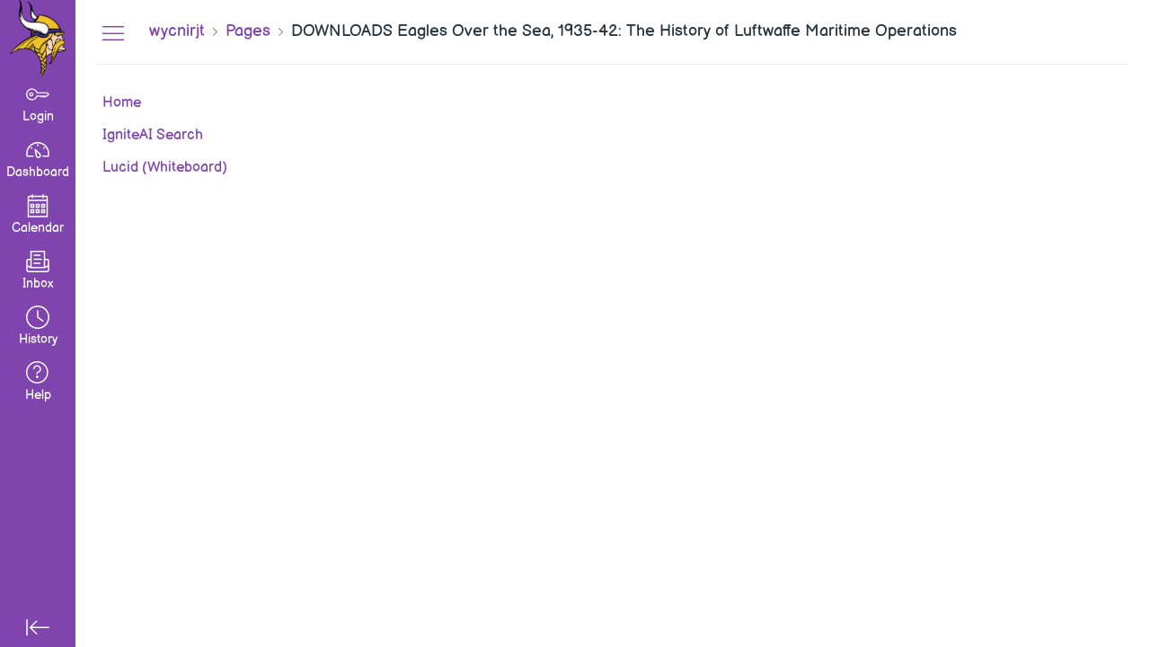

--- FILE ---
content_type: text/css; charset=utf-8
request_url: https://du11hjcvx0uqb.cloudfront.net/dist/brandable_css/7e34c7ef0011066cfef10c6e963d9ea9/variables-6ceabaf6137deaa1b310c07895491bdd.css
body_size: 683
content:
:root {
        --ic-brand-primary-darkened-5: #7941A6;
--ic-brand-primary-darkened-10: #733E9D;
--ic-brand-primary-darkened-15: #6C3A94;
--ic-brand-primary-lightened-5: #854DB2;
--ic-brand-primary-lightened-10: #8B56B6;
--ic-brand-primary-lightened-15: #9260BA;
--ic-brand-button--primary-bgd-darkened-5: #7941A6;
--ic-brand-button--primary-bgd-darkened-15: #6C3A94;
--ic-brand-button--secondary-bgd-darkened-5: #26333D;
--ic-brand-button--secondary-bgd-darkened-15: #222E37;
--ic-brand-font-color-dark-lightened-15: #47535C;
--ic-brand-font-color-dark-lightened-28: #636D75;
--ic-link-color-darkened-10: #733E9D;
--ic-link-color-lightened-10: #8B56B6;
--ic-brand-primary: #7f44ae;
--ic-brand-font-color-dark: #273540;
--ic-link-color: #7f44ae;
--ic-brand-button--primary-bgd: var(--ic-brand-primary);
--ic-brand-button--primary-text: #ffffff;
--ic-brand-button--secondary-bgd: #273540;
--ic-brand-button--secondary-text: #ffffff;
--ic-brand-global-nav-bgd: #7f44ae;
--ic-brand-global-nav-ic-icon-svg-fill: #ffffff;
--ic-brand-global-nav-ic-icon-svg-fill--active: var(--ic-brand-primary);
--ic-brand-global-nav-menu-item__text-color: #ffffff;
--ic-brand-global-nav-menu-item__text-color--active: var(--ic-link-color);
--ic-brand-global-nav-avatar-border: #ffffff;
--ic-brand-global-nav-menu-item__badge-bgd: #a57ad5;
--ic-brand-global-nav-menu-item__badge-bgd--active: var(--ic-brand-primary);
--ic-brand-global-nav-menu-item__badge-text: #000000;
--ic-brand-global-nav-menu-item__badge-text--active: #ffffff;
--ic-brand-global-nav-logo-bgd: #7f44ae;
--ic-brand-header-image: url('https://instructure-uploads.s3.amazonaws.com/account_62320000000000001/attachments/156/minnesota_vikings.png?AWSAccessKeyId=AKIAJFNFXH2V2O7RPCAA&Expires=1915135256&Signature=RcEg2uluYwf6s8wutaGuuAlpf5w%3D&response-cache-control=Cache-Control%3Amax-age%3D473364000%2C%20public&response-expires=473364000');
--ic-brand-mobile-global-nav-logo: url('https://du11hjcvx0uqb.cloudfront.net/dist/images/mobile-global-nav-logo-aff8453309.svg');
--ic-brand-watermark: ;
--ic-brand-watermark-opacity: 1.0;
--ic-brand-favicon: url('https://du11hjcvx0uqb.cloudfront.net/dist/images/favicon-e10d657a73.ico');
--ic-brand-apple-touch-icon: url('https://du11hjcvx0uqb.cloudfront.net/dist/images/apple-touch-icon-585e5d997d.png');
--ic-brand-msapplication-tile-color: var(--ic-brand-primary);
--ic-brand-msapplication-tile-square: url('https://du11hjcvx0uqb.cloudfront.net/dist/images/windows-tile-eda8889e7b.png');
--ic-brand-msapplication-tile-wide: url('https://du11hjcvx0uqb.cloudfront.net/dist/images/windows-tile-wide-44d3cc1060.png');
--ic-brand-right-sidebar-logo: ;
--ic-brand-Login-body-bgd-color: #334451;
--ic-brand-Login-body-bgd-image: ;
--ic-brand-Login-body-bgd-shadow-color: #273540;
--ic-brand-Login-logo: url('https://du11hjcvx0uqb.cloudfront.net/dist/images/login/canvas-logo-5617606953.svg');
--ic-brand-Login-Content-bgd-color: none;
--ic-brand-Login-Content-border-color: none;
--ic-brand-Login-Content-inner-bgd: none;
--ic-brand-Login-Content-inner-border: none;
--ic-brand-Login-Content-inner-body-bgd: none;
--ic-brand-Login-Content-inner-body-border: none;
--ic-brand-Login-Content-label-text-color: #ffffff;
--ic-brand-Login-Content-password-text-color: #ffffff;
--ic-brand-Login-footer-link-color: #ffffff;
--ic-brand-Login-footer-link-color-hover: #ffffff;
--ic-brand-Login-instructure-logo: #ffffff;
      }

--- FILE ---
content_type: text/css; charset=utf-8
request_url: https://du11hjcvx0uqb.cloudfront.net/dist/brandable_css/new_styles_normal_contrast/bundles/k6_theme-14063cc880.css
body_size: -4
content:
.ic-app-header__main-navigation,.ic-app-crumbs,.ic-app-course-menu,.enhanced{font-family:"Balsamiq Sans","Lato Extended","Lato","Helvetica Neue",Helvetica,Arial,sans-serif}

--- FILE ---
content_type: text/javascript
request_url: https://du11hjcvx0uqb.cloudfront.net/dist/brandable_css/7e34c7ef0011066cfef10c6e963d9ea9/variables-6ceabaf6137deaa1b310c07895491bdd.js
body_size: 687
content:
CANVAS_ACTIVE_BRAND_VARIABLES = {"ic-brand-primary-darkened-5":"#7941A6","ic-brand-primary-darkened-10":"#733E9D","ic-brand-primary-darkened-15":"#6C3A94","ic-brand-primary-lightened-5":"#854DB2","ic-brand-primary-lightened-10":"#8B56B6","ic-brand-primary-lightened-15":"#9260BA","ic-brand-button--primary-bgd-darkened-5":"#7941A6","ic-brand-button--primary-bgd-darkened-15":"#6C3A94","ic-brand-button--secondary-bgd-darkened-5":"#26333D","ic-brand-button--secondary-bgd-darkened-15":"#222E37","ic-brand-font-color-dark-lightened-15":"#47535C","ic-brand-font-color-dark-lightened-28":"#636D75","ic-link-color-darkened-10":"#733E9D","ic-link-color-lightened-10":"#8B56B6","ic-brand-primary":"#7f44ae","ic-brand-font-color-dark":"#273540","ic-link-color":"#7f44ae","ic-brand-button--primary-bgd":"#7f44ae","ic-brand-button--primary-text":"#ffffff","ic-brand-button--secondary-bgd":"#273540","ic-brand-button--secondary-text":"#ffffff","ic-brand-global-nav-bgd":"#7f44ae","ic-brand-global-nav-ic-icon-svg-fill":"#ffffff","ic-brand-global-nav-ic-icon-svg-fill--active":"#7f44ae","ic-brand-global-nav-menu-item__text-color":"#ffffff","ic-brand-global-nav-menu-item__text-color--active":"#7f44ae","ic-brand-global-nav-avatar-border":"#ffffff","ic-brand-global-nav-menu-item__badge-bgd":"#a57ad5","ic-brand-global-nav-menu-item__badge-bgd--active":"#7f44ae","ic-brand-global-nav-menu-item__badge-text":"#000000","ic-brand-global-nav-menu-item__badge-text--active":"#ffffff","ic-brand-global-nav-logo-bgd":"#7f44ae","ic-brand-header-image":"https://instructure-uploads.s3.amazonaws.com/account_62320000000000001/attachments/156/minnesota_vikings.png?AWSAccessKeyId=AKIAJFNFXH2V2O7RPCAA\u0026Expires=1915135256\u0026Signature=RcEg2uluYwf6s8wutaGuuAlpf5w%3D\u0026response-cache-control=Cache-Control%3Amax-age%3D473364000%2C%20public\u0026response-expires=473364000","ic-brand-mobile-global-nav-logo":"https://du11hjcvx0uqb.cloudfront.net/dist/images/mobile-global-nav-logo-aff8453309.svg","ic-brand-watermark":"","ic-brand-watermark-opacity":"1.0","ic-brand-favicon":"https://du11hjcvx0uqb.cloudfront.net/dist/images/favicon-e10d657a73.ico","ic-brand-apple-touch-icon":"https://du11hjcvx0uqb.cloudfront.net/dist/images/apple-touch-icon-585e5d997d.png","ic-brand-msapplication-tile-color":"#7f44ae","ic-brand-msapplication-tile-square":"https://du11hjcvx0uqb.cloudfront.net/dist/images/windows-tile-eda8889e7b.png","ic-brand-msapplication-tile-wide":"https://du11hjcvx0uqb.cloudfront.net/dist/images/windows-tile-wide-44d3cc1060.png","ic-brand-right-sidebar-logo":"","ic-brand-Login-body-bgd-color":"#334451","ic-brand-Login-body-bgd-image":"","ic-brand-Login-body-bgd-shadow-color":"#273540","ic-brand-Login-logo":"https://du11hjcvx0uqb.cloudfront.net/dist/images/login/canvas-logo-5617606953.svg","ic-brand-Login-Content-bgd-color":"none","ic-brand-Login-Content-border-color":"none","ic-brand-Login-Content-inner-bgd":"none","ic-brand-Login-Content-inner-border":"none","ic-brand-Login-Content-inner-body-bgd":"none","ic-brand-Login-Content-inner-body-border":"none","ic-brand-Login-Content-label-text-color":"#ffffff","ic-brand-Login-Content-password-text-color":"#ffffff","ic-brand-Login-footer-link-color":"#ffffff","ic-brand-Login-footer-link-color-hover":"#ffffff","ic-brand-Login-instructure-logo":"#ffffff"};